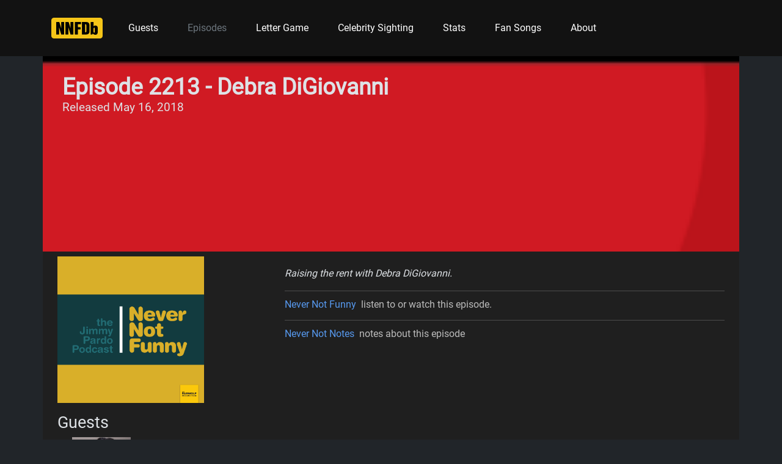

--- FILE ---
content_type: text/html; charset=utf-8
request_url: https://nevernotdb.com/episode-2213-debra-digiovanni
body_size: 2078
content:

<!DOCTYPE html>

<html data-bs-theme="dark">
<head>
    <meta charset="utf-8">
    <meta http-equiv="X-UA-Compatible" content="IE=edge">
    <meta name="viewport" content="width=device-width, initial-scale=1">
    <link rel="apple-touch-icon" sizes="180x180" href="/img/favicon/apple-touch-icon.png">
<link rel="icon" type="image/png" sizes="32x32" href="/img/favicon/favicon-32x32.png">
<link rel="icon" type="image/png" sizes="16x16" href="/img/favicon/favicon-16x16.png">
<link rel="manifest" href="/img/favicon/site.webmanifest">
<link rel="mask-icon" href="/img/favicon/safari-pinned-tab.svg" color="#5bbad5">
<link rel="shortcut icon" href="/img/favicon/favicon.ico">
<meta name="msapplication-TileColor" content="#da532c">
<meta name="msapplication-config" content="~/img/favicon/browserconfig.xml">
<meta name="theme-color" content="#ffffff">


    
        <!-- Global site tag (gtag.js) - Google Analytics -->
<script async src="https://www.googletagmanager.com/gtag/js?id=G-97KR8D0E7G"></script>
<script>
  window.dataLayer = window.dataLayer || [];
  function gtag(){dataLayer.push(arguments);}
  gtag('js', new Date());

  gtag('config', 'G-97KR8D0E7G');
</script>
    
    
    <title>Episode 2213 - Debra DiGiovanni - NNFDb: Never Not Funny Database</title>
    
        <link rel="stylesheet" media="all" href="/assets/style-D1a_a5Yp.css" />
    
    
</head>
<body>
    <main>
        <header class="p-3 bg-dark text-white">
            
            <div class="container">
                <nav class="navbar navbar-expand-lg navbar-dark bg-dark">
                    <a href="/" class="navbar-brand ">
                        <img src="/img/nnfdb-logo-flat.png" alt="Never Not Funny Database" />
                    </a>
                    <button class="navbar-toggler"
                            type="button"
                            data-bs-toggle="collapse"
                            data-bs-target="#navbars"
                            aria-controls="navbars"
                            aria-expanded="false"
                            ria-label="Toggle navigation">
                        <span class="navbar-toggler-icon"></span>
                    </button>
                    <div class="collapse navbar-collapse" id="navbars">
                        <ul class="nav col-12 col-lg-auto me-lg-auto mb-2 justify-content-center mb-md-0">
                            <li><a href="/" class="nav-link px-4 text-white">Guests</a></li>
                            <li><a href="/episodes/" class="nav-link px-4  text-secondary">Episodes</a></li>
                            <li><a class="nav-link px-4 text-white" href="/lettergame/">Letter Game</a></li>
                            <li><a class="nav-link px-4 text-white" href="/celebsighting/">Celebrity Sighting</a></li>
                            <li><a href="/stats/" class="nav-link px-4 text-white">Stats</a></li>
                            <li><a href="/songs/" class="nav-link px-4 text-white">Fan Songs</a></li>
                            <li><a href="/about/" class="nav-link px-4 text-white">About</a></li>
                        </ul>

                    </div>
                </nav>
            </div>
        </header>
        <div class="cover-container main-content-container">
            <div class="container-lg main-content">
                


<style>
    .episode-details {
        --episode-header-url: url(https://content.nevernotfunny.com/LIVE/pcast/images/playerlogos/season22logo.png)
    }
</style>
<div class="episode-details">
    
    <div class="episode-header">
        <div class="episode-info">
            <div class="episode-title">
                Episode 2213 - Debra DiGiovanni
            </div>
            <div class="episode-release">
                Released May 16, 2018
            </div>
        </div>
        
    </div>
    <div class="row my-2">
         <div class="col-lg-4">
            <div class="thumb-img2">

                <img src="https://nnfdb.blob.core.windows.net/albumart/ear-wolf.jpg" alt="Episode 2213 - Debra DiGiovanni" class="episode-art" />
            </div>
        </div>
     
        <div class="col-lg-8">
            <div class="description">
                Raising the rent with Debra DiGiovanni.
            </div>
        <ul class="metadata-list">
                <li>
                    <a href="https://www.nevernotfunny.com/episode-2213-debra-digiovanni">Never Not Funny</a>
                    <span class="extra">listen to or watch this episode.</span>
                </li>
                <li>
                    <a href="http://www.nevernotnotes.com/?p=7626">Never Not Notes</a>
                    <span class="extra">notes about this episode</span>
                </li>

        </ul>
        </div>
    </div>
    <div class="row">
            <div class="col-lg-4">
                <div class="appearance-container">
                    <h1>Guests</h1>
                        <div class="appearance">
                                <div class="appearance-photo">
                                    <img src="https://nnfdb.blob.core.windows.net/guests/episode-2213-debra-digiovanni.jpg" />
                                </div>
                            <div class="appearance-name">
                                <a href="/guests/debra-digiovanni/">Debra DiGiovanni</a><br />
                                <span class="appearance-type">In-Studio Guest</span>
                            </div>
                        </div>
                </div>
            </div>

    </div>



</div>

            </div>
        </div>

    </main>

    <div class="container-lg">
        <footer class="py-3 mb-4 mt-1">
            <ul class="nav justify-content-center border-bottom pb-3 mb-3">
                <li class="nav-item"><a href="/" class="nav-link mx-2 text-muted">Guests</a></li>
                <li class="nav-item"><a href="/episodes/" class="nav-link mx-2 text-muted">Episodes</a></li>
                <li class="nav-item"><a class="nav-link mx-2 text-muted" href="/lettergame/">Letter Game</a></li>
                <li class="nav-item"><a class="nav-link mx-2 text-muted" href="/celebsighting/">Celebrity Sighting</a></li>
                <li class="nav-item"><a href="/stats/" class="nav-link mx-2 text-muted">Stats</a></li>
                <li class="nav-item"><a href="/songs/" class="nav-link mx-2 text-muted">Songs</a></li>
                <li class="nav-item"><a href="/about/" class="nav-link mx-2 text-muted">About</a></li>
            </ul>
            <p class="text-center text-muted">&copy; 2026 - Fan supported and not affiliated with <a href="https://nevernotfunny.com/">Never Not Funny, LLC</a>  </p>
        </footer>
    </div>



    
        <script defer type="module" src="/assets/main-yI_sRcxr.js"></script>
    

    

    
</body>
</html>
